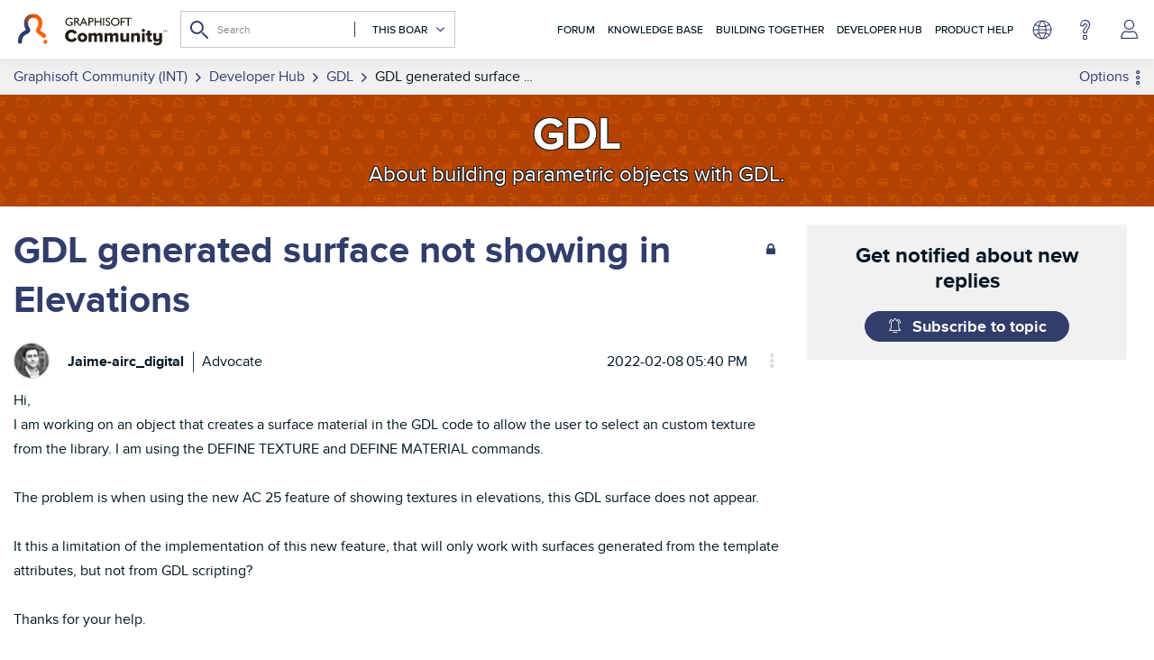

--- FILE ---
content_type: application/x-javascript; charset=utf-8
request_url: https://consent.cookiebot.com/ac5b3220-7fe9-4581-b6fd-23ad3a7b3f77/cc.js?renew=false&referer=community.graphisoft.com&dnt=false&init=false
body_size: 219
content:
if(console){var cookiedomainwarning='Error: The domain COMMUNITY.GRAPHISOFT.COM is not authorized to show the cookie banner for domain group ID ac5b3220-7fe9-4581-b6fd-23ad3a7b3f77. Please add it to the domain group in the Cookiebot Manager to authorize the domain.';if(typeof console.warn === 'function'){console.warn(cookiedomainwarning)}else{console.log(cookiedomainwarning)}};